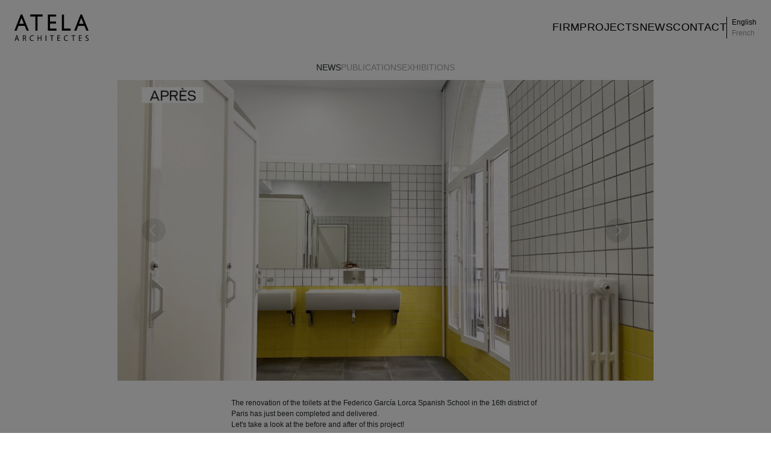

--- FILE ---
content_type: text/html; charset=UTF-8
request_url: https://atela.fr/en/news/news/delivery-toilets-renovation-spanish-school-paris16
body_size: 6392
content:

<!DOCTYPE html>
<html lang="en" dir="ltr" class="h-100">
  <head>
    <meta charset="utf-8" />
<noscript><style>form.antibot * :not(.antibot-message) { display: none !important; }</style>
</noscript><link rel="canonical" href="https://atela.fr/en/news/news/delivery-toilets-renovation-spanish-school-paris16" />
<meta name="apple-mobile-web-app-title" content="Atela Architectes" />
<meta name="Generator" content="Drupal 11 (https://www.drupal.org)" />
<meta name="MobileOptimized" content="width" />
<meta name="HandheldFriendly" content="true" />
<meta name="viewport" content="width=device-width, initial-scale=1.0" />
<link rel="alternate" hreflang="en" href="https://atela.fr/en/news/news/delivery-toilets-renovation-spanish-school-paris16" />
<link rel="alternate" hreflang="x-default" href="https://atela.fr/fr/news/actualites/livraison-de-la-renovation-des-toilettes-lecole-espagnol-paris16" />
<link rel="alternate" hreflang="fr" href="https://atela.fr/fr/news/actualites/livraison-de-la-renovation-des-toilettes-lecole-espagnol-paris16" />
<link rel="icon" type="image/png" href="/sites/default/files/favicons/favicon-96x96.png" sizes="96x96" />
<link rel="icon" type="image/svg+xml" href="/sites/default/files/favicons/favicon.svg" />
<link rel="shortcut icon" href="/sites/default/files/favicons/favicon.ico" />
<link rel="apple-touch-icon" sizes="180x180" href="/sites/default/files/favicons/apple-touch-icon.png" />
<link rel="manifest" href="/sites/default/files/favicons/site.webmanifest" />

    <title>Delivery of the toilets&#039; renovation at the Spanish School in Paris16! | Atela Architectes</title>
    <link rel="stylesheet" media="all" href="/sites/default/files/css/css_GoEe3_a9gHojXkm1hgxTOWI5m9XVlOELPGuKN41P8Rg.css?delta=0&amp;language=en&amp;theme=frontend&amp;include=eJxdTlsOwjAMu1BpvzhQSkPVkTZTnAHj9IgNaYgfW35IdlZ1uNF8TpnAIR-6imaSE3yVNupv0hmgyggX1VtjpC9PsPipb4lxKrbMJJEmeu7GUOsk7cXhajqcR_lfwQrnvn-5N34gbRi7lkX4DRiZQ6w" />
<link rel="stylesheet" media="all" href="/sites/default/files/css/css_dilUKcWLGi4ZylIgfHba8NUe42Iqx_0cNcRhsqJlTWQ.css?delta=1&amp;language=en&amp;theme=frontend&amp;include=eJxdTlsOwjAMu1BpvzhQSkPVkTZTnAHj9IgNaYgfW35IdlZ1uNF8TpnAIR-6imaSE3yVNupv0hmgyggX1VtjpC9PsPipb4lxKrbMJJEmeu7GUOsk7cXhajqcR_lfwQrnvn-5N34gbRi7lkX4DRiZQ6w" />

    <script type="application/json" data-drupal-selector="drupal-settings-json">{"path":{"baseUrl":"\/","pathPrefix":"en\/","currentPath":"node\/156","currentPathIsAdmin":false,"isFront":false,"currentLanguage":"en"},"pluralDelimiter":"\u0003","suppressDeprecationErrors":true,"gtag":{"tagId":"","consentMode":false,"otherIds":[],"events":[],"additionalConfigInfo":[]},"ajaxPageState":{"libraries":"eJxtUFsOgzAMu1ChXzsPSiGLytJmarIHO_1gD-jQfpzYlq0oQcTUCpwPPoCiCxVf12bUhsFQrfaJJQA3ahPHTLWTUBUI1fUip4jqP3PU0vZD_icvLVugIwPyC8xKQZ-lJOD4QHcskg3z8M1uwu4cEiHGbu3Z8RZGuP-Kyemkhun9iGvEm_oXtkmGC-MT43VzyA","theme":"frontend","theme_token":null},"ajaxTrustedUrl":[],"gtm":{"tagId":null,"settings":{"data_layer":"dataLayer","include_classes":false,"allowlist_classes":"","blocklist_classes":"","include_environment":false,"environment_id":"","environment_token":""},"tagIds":["GTM-5ZMB7RD"]},"cookies":{"cookiesjsr":{"config":{"cookie":{"name":"cookiesjsr","expires":31536000000,"domain":"","sameSite":"Lax","secure":false},"library":{"libBasePath":"https:\/\/cdn.jsdelivr.net\/gh\/jfeltkamp\/cookiesjsr@2\/dist","libPath":"https:\/\/cdn.jsdelivr.net\/gh\/jfeltkamp\/cookiesjsr@2\/dist\/cookiesjsr.min.js","scrollLimit":0},"callback":{"method":"post","url":"\/en\/cookies\/consent\/callback.json","headers":[]},"interface":{"openSettingsHash":"#editCookieSettings","showDenyAll":true,"denyAllOnLayerClose":false,"settingsAsLink":false,"availableLangs":["en","fr"],"defaultLang":"fr","groupConsent":true,"cookieDocs":true}},"services":{"functional":{"id":"functional","services":[{"key":"functional","type":"functional","name":"Required functional","info":{"value":"","format":"full_html"},"uri":"","needConsent":false}],"weight":1},"performance":{"id":"performance","services":[{"key":"gtag","type":"performance","name":"Google Tag Manager","info":{"value":"","format":"full_html"},"uri":"https:\/\/tagmanager.google.com\/","needConsent":true}],"weight":30}},"translation":{"_core":{"default_config_hash":"PpB_t3-mnEd5Lckhxc9rfquSMa0CndPslGvJZlcg61E"},"langcode":"fr","bannerText":"We use cookies to improve our services and show you content related to your preferences. Remember that you can change the configuration of your browser or obtain more information in our","privacyPolicy":"","privacyUri":"","imprint":"","imprintUri":"","cookieDocs":"Cookie documentation","cookieDocsUri":"\/en\/cookies-policy","officialWebsite":"Site officiel","denyAll":"Deny all","alwaysActive":"Always active","settings":"Cookie settings","acceptAll":"Accept all","requiredCookies":"Required cookies","cookieSettings":"Cookie settings","close":"Close","readMore":"Read more","allowed":"Allowed","denied":"Denied","settingsAllServices":"Settings for all services","saveSettings":"Save","default_langcode":"en","disclaimerText":"All cookie information is subject to change by the service providers. We update this information regularly.","disclaimerTextPosition":"above","processorDetailsLabel":"Processor Company Details","processorLabel":"Company","processorWebsiteUrlLabel":"Company Website","processorPrivacyPolicyUrlLabel":"Company Privacy Policy","processorCookiePolicyUrlLabel":"Company Cookie Policy","processorContactLabel":"Data Protection Contact Details","placeholderAcceptAllText":"Accept All Cookies","functional":{"title":"Technical and necessary cookies","details":"These cookies are necessary for the website to function and cannot be disabled in our systems. They are set in response to your actions taken when requesting services, such as setting your privacy preferences, logging in, or filling in forms. You can set your browser to block or alert you to these cookies, but some areas of the site will not work. These cookies do not store any personally identifiable information."},"performance":{"title":"Performance Cookies","details":"These cookies allow us to count visits and traffic sources so that we can evaluate the performance of our site and improve it. They help us to know which pages are the most or least visited, and how visitors navigate the site. All information these cookies collect is aggregated and therefore anonymous. If you do not allow these cookies, we will not know when you visited our site and we will not be able to assess whether it worked correctly."}}},"cookiesTexts":{"_core":{"default_config_hash":"PpB_t3-mnEd5Lckhxc9rfquSMa0CndPslGvJZlcg61E"},"langcode":"fr","bannerText":"We use cookies to improve our services and show you content related to your preferences. Remember that you can change the configuration of your browser or obtain more information in our","privacyPolicy":"","privacyUri":"","imprint":"","imprintUri":"","cookieDocs":"Cookie documentation","cookieDocsUri":"\/node\/4","officialWebsite":"Site officiel","denyAll":"Deny all","alwaysActive":"Always active","settings":"Cookie settings","acceptAll":"Accept all","requiredCookies":"Required cookies","cookieSettings":"Cookie settings","close":"Close","readMore":"Read more","allowed":"Allowed","denied":"Denied","settingsAllServices":"Settings for all services","saveSettings":"Save","default_langcode":"en","disclaimerText":"All cookie information is subject to change by the service providers. We update this information regularly.","disclaimerTextPosition":"above","processorDetailsLabel":"Processor Company Details","processorLabel":"Company","processorWebsiteUrlLabel":"Company Website","processorPrivacyPolicyUrlLabel":"Company Privacy Policy","processorCookiePolicyUrlLabel":"Company Cookie Policy","processorContactLabel":"Data Protection Contact Details","placeholderAcceptAllText":"Accept All Cookies"},"services":{"functional":{"uuid":"34e1b06d-deb1-4b00-87da-7eb53f55b31b","langcode":"fr","status":true,"dependencies":[],"_core":{"default_config_hash":"N-O3629vb-jExOxfM0FYcfPzEu6QVzgWHMm06jMERLg"},"id":"functional","label":"Required functional","group":"functional","info":{"value":"","format":"full_html"},"consentRequired":false,"purpose":"Essential functional cookies to provide general functionality","processor":"","processorContact":"","processorUrl":"","processorPrivacyPolicyUrl":"","processorCookiePolicyUrl":"","placeholderMainText":"This content is blocked because required functional cookies have not been accepted.","placeholderAcceptText":"Accept only required functional cookies"},"gtag":{"uuid":"6cbdfe39-4003-4922-bef9-3e64928aae3a","langcode":"es","status":true,"dependencies":[],"id":"gtag","label":"Google Tag Manager","group":"performance","info":{"value":"","format":"full_html"},"consentRequired":true,"purpose":"","processor":"","processorContact":"","processorUrl":"https:\/\/tagmanager.google.com\/","processorPrivacyPolicyUrl":"https:\/\/policies.google.com\/privacy","processorCookiePolicyUrl":"","placeholderMainText":"This content is blocked because Google Tag Manager cookies have not been accepted.","placeholderAcceptText":"Only accept Google Tag Manager cookies."}},"groups":{"functional":{"uuid":"360b52fb-1c88-40ce-9e9f-99238cf05c5f","langcode":"fr","status":true,"dependencies":[],"_core":{"default_config_hash":"aHm4Q63Ge97tcktTa_qmUqJMir45iyGY2lEvvqPW68g"},"id":"functional","label":"Technical and necessary cookies","weight":1,"title":"Technical and necessary cookies","details":"These cookies are necessary for the website to function and cannot be disabled in our systems. They are set in response to your actions taken when requesting services, such as setting your privacy preferences, logging in, or filling in forms. You can set your browser to block or alert you to these cookies, but some areas of the site will not work. These cookies do not store any personally identifiable information."},"marketing":{"uuid":"70e45ea8-13ba-4225-ad8a-88850e285267","langcode":"fr","status":true,"dependencies":[],"_core":{"default_config_hash":"JkP6try0AxX_f4RpFEletep5NHSlVB1BbGw0snW4MO8"},"id":"marketing","label":"Marketing","weight":20,"title":"Marketing","details":"Customer communication and marketing tools."},"performance":{"uuid":"670c8eb9-70dc-4da5-8887-5346e656f2ee","langcode":"fr","status":true,"dependencies":[],"_core":{"default_config_hash":"Jv3uIJviBj7D282Qu1ZpEQwuOEb3lCcDvx-XVHeOJpw"},"id":"performance","label":"Rendimiento","weight":30,"title":"Performance Cookies","details":"These cookies allow us to count visits and traffic sources so that we can evaluate the performance of our site and improve it. They help us to know which pages are the most or least visited, and how visitors navigate the site. All information these cookies collect is aggregated and therefore anonymous. If you do not allow these cookies, we will not know when you visited our site and we will not be able to assess whether it worked correctly."},"social":{"uuid":"0b932825-1a99-40dc-9f16-18a2b8cf98b9","langcode":"fr","status":true,"dependencies":[],"_core":{"default_config_hash":"w9uS0Ktbh58ffWxW1ue_MKgB_he6iZPMx2Pc6tN4K4o"},"id":"social","label":"Social Plugins","weight":20,"title":"Social Plugins","details":"Social media widgets provide additional content originally published on third party platforms."},"tracking":{"uuid":"de824ebf-711a-4b7b-a188-45cf6d7d0ca0","langcode":"fr","status":true,"dependencies":[],"_core":{"default_config_hash":"_gYDe3qoEc6L5uYR6zhu5V-3ARLlyis9gl1diq7Tnf4"},"id":"tracking","label":"Tracking","weight":10,"title":"Tracking cookies","details":"Marketing cookies come from external advertising companies (\u0022third-party cookies\u0022) and are used to collect information about the websites visited by the user. The purpose of this is to create and display target group-oriented content and advertising for the user."},"video":{"uuid":"c694285d-3d0b-4cc6-9f4e-ed5c540e7171","langcode":"fr","status":true,"dependencies":[],"_core":{"default_config_hash":"w1WnCmP2Xfgx24xbx5u9T27XLF_ZFw5R0MlO-eDDPpQ"},"id":"video","label":"V\u00eddeos","weight":40,"title":"V\u00eddeo","details":"Video sharing services help to add rich media on the site and increase its visibility."}}},"iziMessage":{"position":"topRight","theme":"light","maxWidth":500,"timeout":5000,"titleSize":"","messageSize":"","drag":true,"close":true,"closeOnEscape":false,"closeOnClick":false,"rtl":false,"pauseOnHover":true,"resetOnHover":true,"progressBar":true,"overlay":false,"overlayClose":false,"animateInside":true,"transitionIn":"fadeInUp","transitionOut":"fadeOut","transitionInMobile":"fadeInUp","transitionOutMobile":"fadeOutDown","displayMode":false},"user":{"uid":0,"permissionsHash":"af23207716ac00cce9fd7f2a4c1eae5c328e1ee4b0a42e5b5c8e643e7086ebf4"}}</script>
<script src="/sites/default/files/js/js_qPsJj1BoWUgOg3FvvIsP8syTUj-fZ_WEAMc7gbFYjps.js?scope=header&amp;delta=0&amp;language=en&amp;theme=frontend&amp;include=eJxdiksOgCAMBS_EZ-V5SIHaiEgN7cLjGxMh0c37TCYyq2iHc_FxTlvEVlAUNYl531D820W6S7kNHEiB_BNm7dwUWx6mIWaqGKbw-w4KXF943CMQNk8"></script>
<script src="/modules/contrib/cookies/js/cookiesjsr.conf.js?v=11.1.8" defer></script>
<script src="/modules/contrib/google_tag/js/gtag.js?t9e806" type="text/plain" id="cookies_gtag_gtag" data-cookieconsent="gtag"></script>
<script src="/modules/contrib/google_tag/js/gtm.js?t9e806" type="text/plain" id="cookies_gtag_gtm" data-cookieconsent="gtag"></script>

  </head>
  <body class="path-node page-node-type-post   d-flex flex-column h-100"  class="path-node page-node-type-post   d-flex flex-column h-100"  lang="en" dir="ltr" class="h-100">
        <a href="#main-content" class="visually-hidden focusable skip-link">
      Skip to main content
    </a>
    <noscript><iframe src="https://www.googletagmanager.com/ns.html?id=GTM-5ZMB7RD"
                  height="0" width="0" style="display:none;visibility:hidden"></iframe></noscript>

      <div class="dialog-off-canvas-main-canvas d-flex flex-column h-100" data-off-canvas-main-canvas>
    

<header>
  
    <div class="img-logo">
    <a href="/en">
                      <img src="/sites/default/files/logos/logo_atela_cabecera.svg" alt="Atela Architectes" title="Atela Architectes" class="site-logo-header">
          </a>
  </div>

    <nav class="navbar navbar-expand-lg">
    <div class="container-fluid m-0 p-0 d-flex">
      

              <button class="navbar-toggler collapsed" type="button" data-bs-toggle="collapse"
                data-bs-target="#navbarSupportedContent" aria-controls="navbarSupportedContent"
                aria-expanded="false" aria-label="Toggle navigation">
          <span class="navbar-toggler-icon"></span>
        </button>

        <div class="collapse navbar-collapse justify-content-md-end" id="navbarSupportedContent">
            <div class="region region-nav-main">
    <nav role="navigation" aria-labelledby="block-frontend-menuprincipalfrances-menu" id="block-frontend-menuprincipalfrances" class="block block-menu navigation menu--main">
            
  <h5 class="visually-hidden" id="block-frontend-menuprincipalfrances-menu">Menú principal (Francés)</h5>
  

        
            <ul data-block="nav_main" class="menu">
                                      <li class="menu-item">
        <a href="/en/agency/presentation" target="_self">Firm</a>
              </li>
                                  <li class="menu-item">
        <a href="/en/projects/highlights" target="_self">Projects</a>
              </li>
                                  <li class="menu-item">
        <a href="/en/news/news" target="_self">News</a>
              </li>
                                  <li class="menu-item">
        <a href="/en/contact" target="_self">Contact</a>
              </li>
      </ul>
  


  </nav>
<div class="language-switcher-language-url block block-language block-language-blocklanguage-interface" id="block-frontend-alternadordeidioma" role="navigation">
  
    
      <ul data-block="nav_main"><li hreflang="en" data-drupal-link-system-path="node/156" class="is-active" aria-current="page"><a href="/en/news/news/delivery-toilets-renovation-spanish-school-paris16" class="language-link is-active" hreflang="en" data-drupal-link-system-path="node/156" aria-current="page">English</a></li><li hreflang="fr" data-drupal-link-system-path="node/156"><a href="/fr/news/actualites/livraison-de-la-renovation-des-toilettes-lecole-espagnol-paris16" class="language-link" hreflang="fr" data-drupal-link-system-path="node/156">French</a></li></ul>
  </div>

  </div>

          
        </div>
          </div>
  </nav>
  
</header>

<main role="main">
  <a id="main-content" tabindex="-1"></a>
  
  
  

  <div class="container-fluid m-0 p-0">
    <div class="row g-0">
            <div class="order-1 order-lg-2 col-12">
          <div class="region region-content">
    <div data-drupal-messages-fallback class="hidden"></div><div id="block-frontend-content" class="block block-system block-system-main-block">
  
    
      
  <div class="views-element-container"><div class="view view-menu-noticias view-id-menu_noticias view-display-id-menu_noticias js-view-dom-id-6ce0c21e58fc33ddb4c6ccbe3e6fb88b87a812459b914ccbb5709432f7153bb6">
  
    
      
      <div class="view-content">
          <div class="views-row"><div class="views-field views-field-name"><span class="field-content"><a href="/en/news/news" hreflang="en">News</a></span></div></div>
    <div class="views-row"><div class="views-field views-field-name"><span class="field-content"><a href="/en/news/publications" hreflang="en">PUBLICATIONS</a></span></div></div>
    <div class="views-row"><div class="views-field views-field-name"><span class="field-content"><a href="/en/news/exhibitions" hreflang="en">EXHIBITIONS</a></span></div></div>

    </div>
  
          </div>
</div>


<div  data-history-node-id="156" class="node node--type-post node--view-mode-full">

  
                <div id="carouselNews" class="carousel slide" data-bs-ride="carousel">
        <div class="carousel-inner">
                                                        <div class="carousel-item active">
              <img src="/sites/default/files/styles/1920_x_1080/public/galeria/001_0.jpg.webp?itok=FUROaArh" class="d-block w-100" alt="001_0">
            </div>
                                              <div class="carousel-item ">
              <img src="/sites/default/files/styles/1920_x_1080/public/galeria/05_1.jpg.webp?itok=WkwbO2vE" class="d-block w-100" alt="05_1">
            </div>
                                              <div class="carousel-item ">
              <img src="/sites/default/files/styles/1920_x_1080/public/galeria/051.jpg.webp?itok=L4-clxlA" class="d-block w-100" alt="051">
            </div>
                                              <div class="carousel-item ">
              <img src="/sites/default/files/styles/1920_x_1080/public/galeria/03_3.jpg.webp?itok=bVeIqlkF" class="d-block w-100" alt="03_3">
            </div>
                                              <div class="carousel-item ">
              <img src="/sites/default/files/styles/1920_x_1080/public/galeria/02_3.jpg.webp?itok=hAplJklM" class="d-block w-100" alt="02_3">
            </div>
                                              <div class="carousel-item ">
              <img src="/sites/default/files/styles/1920_x_1080/public/galeria/04_2.jpg.webp?itok=tFyLmStd" class="d-block w-100" alt="04_2">
            </div>
                                              <div class="carousel-item ">
              <img src="/sites/default/files/styles/1920_x_1080/public/galeria/06_1.jpg.webp?itok=C0_uLQjL" class="d-block w-100" alt="06_1">
            </div>
                            </div>

                  <button class="carousel-control-prev" type="button" data-bs-target="#carouselNews" data-bs-slide="prev">
            <span class="carousel-control-prev-icon" aria-hidden="true"></span>
            <span class="visually-hidden">Previous</span>
          </button>
          <button class="carousel-control-next" type="button" data-bs-target="#carouselNews" data-bs-slide="next">
            <span class="carousel-control-next-icon" aria-hidden="true"></span>
            <span class="visually-hidden">Next</span>
          </button>
              </div>
    
                  <div class="description ckeditor">
          <p>The renovation of the toilets at the Federico García Lorca Spanish School in the 16th district of Paris has just been completed and delivered.</p>

<p>Let's take a look at the before and after of this project!</p>
        </div>
          
  </div>

  </div>
<div id="block-frontend-cookiesui" class="block block-cookies block-cookies-ui-block">
  
    
        

<div class="overlay"></div>
<div id="cookiesjsr"></div>

  </div>

  </div>

      </div>
          </div>
  </div>

</main>

	<footer>
		  <div class="region region-footer">
    <nav role="navigation" aria-labelledby="block-frontend-piedepagina-menu" id="block-frontend-piedepagina" class="block block-menu navigation menu--footer">
            
  <h5 class="visually-hidden" id="block-frontend-piedepagina-menu">Pie de página</h5>
  

        <div class="footer-section">
  <div class="cr-menu-links">
    
                        <ul class="footer-menu">
                                  <li class="nav-item">
              <a href="/en/privacy-policy"  data-block="footer" class="nav-link"><span>Privacy policy</span></a>
                          </li>
                                  <li class="nav-item">
              <a href="/en/cookies-policy"  data-block="footer" class="nav-link"><span>Cookies policy</span></a>
                          </li>
                  </ul>
          

      </div>
</div>

  </nav>

  </div>

	</footer>

  </div>

    
    <script src="/sites/default/files/js/js_XHxXQ80LH4hb4XFMAEimlLdaADLvz4UajcST8PZtcwQ.js?scope=footer&amp;delta=0&amp;language=en&amp;theme=frontend&amp;include=eJxdiksOgCAMBS_EZ-V5SIHaiEgN7cLjGxMh0c37TCYyq2iHc_FxTlvEVlAUNYl531D820W6S7kNHEiB_BNm7dwUWx6mIWaqGKbw-w4KXF943CMQNk8"></script>
<script src="https://cdn.jsdelivr.net/gh/jfeltkamp/cookiesjsr@2/dist/cookiesjsr.min.js" defer></script>
<script src="/sites/default/files/js/js_QhrZNeKljUnw9RVKWCsViQks0Q-OTdkfEbWR-7t3ezY.js?scope=footer&amp;delta=2&amp;language=en&amp;theme=frontend&amp;include=eJxdiksOgCAMBS_EZ-V5SIHaiEgN7cLjGxMh0c37TCYyq2iHc_FxTlvEVlAUNYl531D820W6S7kNHEiB_BNm7dwUWx6mIWaqGKbw-w4KXF943CMQNk8"></script>
<script src="/modules/contrib/google_tag/js/gtag.ajax.js?t9e806" type="text/plain" id="cookies_gtag_gtag_ajax" data-cookieconsent="gtag"></script>

  </body>
</html>


--- FILE ---
content_type: image/svg+xml
request_url: https://atela.fr/sites/default/files/logos/logo_atela_cabecera.svg
body_size: 3600
content:
<svg width="128" height="45" viewBox="0 0 128 45" fill="none" xmlns="http://www.w3.org/2000/svg">
<path fill-rule="evenodd" clip-rule="evenodd" d="M113.202 0L102.401 27.2866H106.101L109.243 19.2461H119.971L123.322 27.2866H127.007L115.732 0H113.202ZM114.434 5.96214L118.491 15.7893H110.672L114.434 5.96214ZM10.8005 0L0 27.2866H3.69953L6.84158 19.2461H17.5696L20.9208 27.2866H24.6052L13.3307 0H10.8005ZM12.0325 5.96214L16.0897 15.7893H8.27056L12.0325 5.96214ZM27.2112 0.116795V3.57361H35.8331V27.2866H39.4509V3.57361H48.2169V0.116795H27.2112ZM81.4178 0.155461V27.2866H96.3396V23.7521H85.0179V0.155461H81.4178ZM57.3025 0.155461V27.248H71.9V23.7911H60.9022V15.362H71.198V11.8856H60.9022V3.61228H71.5582V0.155461H57.3025Z" fill="black"/>
<path fill-rule="evenodd" clip-rule="evenodd" d="M5.65566 41.7667L6.60363 44.7783H7.82794L4.80004 35.2038H3.41762L0.402649 44.7783H1.58743L2.50917 41.7667H5.65566ZM2.74598 40.8008L3.61489 38.0308C3.78631 37.4485 3.93113 36.8661 4.06265 36.2976H4.08888C4.22077 36.8517 4.35229 37.4198 4.54994 38.0448L5.41885 40.8008H2.74598ZM14.3755 44.7783H15.5207V40.6302H16.6006C17.6405 40.6729 18.1145 41.17 18.3776 42.491C18.628 43.6844 18.8253 44.5084 18.9701 44.7783H20.1549C19.9706 44.4087 19.76 43.4855 19.4703 42.1502C19.2598 41.156 18.8515 40.474 18.167 40.2185V40.1758C19.1016 39.8346 19.839 38.9967 19.839 37.7323C19.839 36.9936 19.5889 36.3403 19.1412 35.9142C18.5885 35.3744 17.7983 35.1329 16.574 35.1329C15.7841 35.1329 14.9547 35.2038 14.3755 35.3318V44.7783ZM15.5207 36.1984C15.7051 36.1414 16.1 36.0844 16.653 36.0844C17.8644 36.0987 18.6938 36.6385 18.6938 37.8746C18.6938 38.9684 17.9169 39.6927 16.6926 39.6927H15.5207V36.1984ZM32.7058 43.4855C32.2451 43.7271 31.5339 43.8834 30.8364 43.8834C28.6771 43.8834 27.4265 42.3774 27.4265 40.0335C27.4265 37.5194 28.8089 36.0844 30.8889 36.0844C31.6263 36.0844 32.2451 36.255 32.6795 36.4822L32.9559 35.4737C32.6529 35.3035 31.9554 35.0476 30.8493 35.0476C28.0978 35.0476 26.2151 37.0789 26.2151 40.0761C26.2151 43.2157 28.0978 44.9202 30.5992 44.9202C31.6787 44.9202 32.5214 44.6929 32.9426 44.4657L32.7058 43.4855ZM39.6216 35.2038V44.7783H40.7672V40.2894H45.059V44.7783H46.2175V35.2038H45.059V39.2096H40.7672V35.2038H39.6216ZM53.4496 44.7783H54.5948V35.2038H53.4496V44.7783ZM63.5256 44.7783H64.6841V36.255H67.3961V35.2038H60.8265V36.255H63.5256V44.7783ZM78.2221 39.2666H74.773V36.2406H78.4197V35.2038H73.6274V44.7783H78.617V43.741H74.773V40.2894H78.2221V39.2666ZM91.3127 43.4855C90.852 43.7271 90.1412 43.8834 89.4433 43.8834C87.2844 43.8834 86.0334 42.3774 86.0334 40.0335C86.0334 37.5194 87.4159 36.0844 89.4958 36.0844C90.2332 36.0844 90.852 36.255 91.2865 36.4822L91.5628 35.4737C91.2602 35.3035 90.5624 35.0476 89.4563 35.0476C86.7051 35.0476 84.8224 37.0789 84.8224 40.0761C84.8224 43.2157 86.7051 44.9202 89.2062 44.9202C90.286 44.9202 91.1283 44.6929 91.5499 44.4657L91.3127 43.4855ZM100.283 44.7783H101.441V36.255H104.153V35.2038H97.5835V36.255H100.283V44.7783ZM114.979 39.2666H111.53V36.2406H115.177V35.2038H110.385V44.7783H115.374V43.741H111.53V40.2894H114.979V39.2666ZM121.659 44.3095C122.133 44.6503 123.067 44.9202 123.923 44.9202C126.016 44.9202 127.03 43.6418 127.03 42.1645C127.03 40.7582 126.266 39.9769 124.765 39.3519C123.541 38.8404 123.001 38.4 123.001 37.5051C123.001 36.8517 123.462 36.0704 124.673 36.0704C125.476 36.0704 126.069 36.3546 126.358 36.5249L126.674 35.5164C126.279 35.2748 125.621 35.0476 124.713 35.0476C122.988 35.0476 121.843 36.1557 121.843 37.647C121.843 38.9967 122.738 39.8063 124.186 40.3604C125.384 40.8574 125.858 41.3689 125.858 42.2638C125.858 43.23 125.173 43.8973 124.002 43.8973C123.212 43.8973 122.461 43.6135 121.948 43.2723L121.659 44.3095Z" fill="black"/>
</svg>
